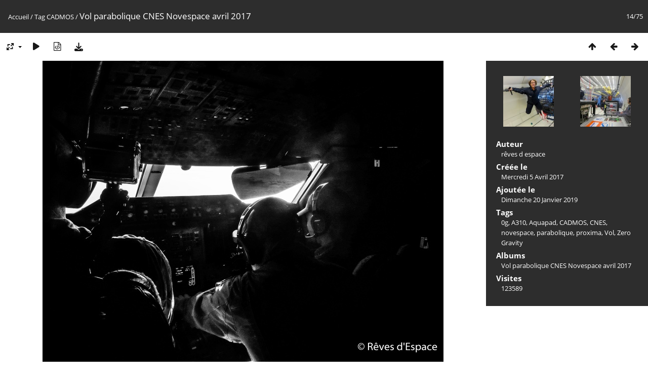

--- FILE ---
content_type: text/html; charset=utf-8
request_url: https://photos.reves-d-espace.com/picture.php?/571/tags/54-cadmos
body_size: 3442
content:
<!DOCTYPE html>
<html lang=fr dir=ltr>
<head>
<title>Vol parabolique CNES Novespace avril 2017</title>
<link rel="shortcut icon" type="image/x-icon" href="themes/default/icon/favicon.ico">
<link rel="stylesheet" type="text/css" href="themes/modus/css/open-sans/open-sans.css"> <link rel="stylesheet" type="text/css" href="_data/combined/1hv6l3g.css">   <link rel=canonical href="picture.php?/571">
<meta name=viewport content="width=device-width,initial-scale=1">
<script>if(document.documentElement.offsetWidth>1270)document.documentElement.className='wide'</script>

<meta name="generator" content="Piwigo (aka PWG), see piwigo.org">

<meta name="author" content="rêves d espace">
<meta name="keywords" content="0g, A310, Aquapad, CADMOS, CNES, novespace, parabolique, proxima, Vol, Zero Gravity">
<meta name="description" content="dans le cockpit pendant les paraboles - flickr-33756329612.jpg">


</head>

<body id=thePicturePage class="section-tags tag-54 image-571 " data-infos='{"section":"tags","tag_ids":["54"],"image_id":"571"}'>

<div id="content">



<div class=titrePage id=imageHeaderBar><div class="imageNumber">14/75</div>
	<div class="browsePath">
		<a href="/">Accueil</a> / <a href="tags.php" title="Voir les tags disponibles">Tag</a> <a href="index.php?/tags/54-cadmos" title="Voir les photos liées uniquement à ce tag">CADMOS</a><span class="browsePathSeparator"> / </span><h2>Vol parabolique CNES Novespace avril 2017</h2>
	</div>
</div>

<div id="imageToolBar">

<div class="navigationButtons">
<a href="index.php?/tags/54-cadmos" title="Miniatures" class="pwg-state-default pwg-button"><span class="pwg-icon pwg-icon-arrow-n"></span><span class="pwg-button-text">Miniatures</span></a><a href="picture.php?/572/tags/54-cadmos" title="Précédente : Vol parabolique CNES Novespace avril 2017" class="pwg-state-default pwg-button"><span class="pwg-icon pwg-icon-arrow-w"></span><span class="pwg-button-text">Précédente</span></a><a href="picture.php?/570/tags/54-cadmos" title="Suivante : Vol parabolique CNES Novespace avril 2017" class="pwg-state-default pwg-button pwg-button-icon-right"><span class="pwg-icon pwg-icon-arrow-e"></span><span class="pwg-button-text">Suivante</span></a></div>

<div class=actionButtonsWrapper><a id=imageActionsSwitch class=pwg-button><span class="pwg-icon pwg-icon-ellipsis"></span></a><div class="actionButtons">
<a id="derivativeSwitchLink" title="Tailles de photo" class="pwg-state-default pwg-button" rel="nofollow"><span class="pwg-icon pwg-icon-sizes"></span><span class="pwg-button-text">Tailles de photo</span></a><div id="derivativeSwitchBox" class="switchBox"><div class="switchBoxTitle">Tailles de photo</div><span class="switchCheck" id="derivativeChecked2small" style="visibility:hidden">&#x2714; </span><a href="javascript:changeImgSrc('_data/i/upload/2019/01/20/20190120103133-9d324f49-2s.jpg','2small','2small')">XXS - minuscule<span class="derivativeSizeDetails"> (240 x 180)</span></a><br><span class="switchCheck" id="derivativeCheckedxsmall" style="visibility:hidden">&#x2714; </span><a href="javascript:changeImgSrc('_data/i/upload/2019/01/20/20190120103133-9d324f49-xs.jpg','xsmall','xsmall')">XS - très petit<span class="derivativeSizeDetails"> (432 x 324)</span></a><br><span class="switchCheck" id="derivativeCheckedsmall" style="visibility:hidden">&#x2714; </span><a href="javascript:changeImgSrc('_data/i/upload/2019/01/20/20190120103133-9d324f49-sm.jpg','small','small')">S - petit<span class="derivativeSizeDetails"> (576 x 432)</span></a><br><span class="switchCheck" id="derivativeCheckedmedium">&#x2714; </span><a href="javascript:changeImgSrc('_data/i/upload/2019/01/20/20190120103133-9d324f49-me.jpg','medium','medium')">M - moyen<span class="derivativeSizeDetails"> (792 x 594)</span></a><br><span class="switchCheck" id="derivativeCheckedlarge" style="visibility:hidden">&#x2714; </span><a href="javascript:changeImgSrc('_data/i/upload/2019/01/20/20190120103133-9d324f49-la.jpg','large','large')">L - grand<span class="derivativeSizeDetails"> (1008 x 756)</span></a><br><span class="switchCheck" id="derivativeCheckedxlarge" style="visibility:hidden">&#x2714; </span><a href="javascript:changeImgSrc('_data/i/upload/2019/01/20/20190120103133-9d324f49-xl.jpg','xlarge','xlarge')">XL - très grand<span class="derivativeSizeDetails"> (1224 x 918)</span></a><br><span class="switchCheck" id="derivativeCheckedxxlarge" style="visibility:hidden">&#x2714; </span><a href="javascript:changeImgSrc('_data/i/upload/2019/01/20/20190120103133-9d324f49-xx.jpg','xxlarge','xxlarge')">XXL - énorme<span class="derivativeSizeDetails"> (1656 x 1242)</span></a><br><a href="javascript:phpWGOpenWindow('./upload/2019/01/20/20190120103133-9d324f49.jpg','xxx','scrollbars=yes,toolbar=no,status=no,resizable=yes')" rel="nofollow">Original</a></div>
<a href="picture.php?/571/tags/54-cadmos&amp;slideshow=" title="diaporama" class="pwg-state-default pwg-button" rel="nofollow"><span class="pwg-icon pwg-icon-slideshow"></span><span class="pwg-button-text">diaporama</span></a><a href="picture.php?/571/tags/54-cadmos&amp;metadata" title="Montrer les méta-données du fichier" class="pwg-state-default pwg-button" rel="nofollow"><span class="pwg-icon pwg-icon-camera-info"></span><span class="pwg-button-text">Montrer les méta-données du fichier</span></a><a id="downloadSwitchLink" href="action.php?id=571&amp;part=e&amp;download" title="Télécharger ce fichier" class="pwg-state-default pwg-button" rel="nofollow"><span class="pwg-icon pwg-icon-save"></span><span class="pwg-button-text">Télécharger</span></a> </div></div>
</div>
<div id="theImageAndInfos">
<div id="theImage">


<noscript><img src="_data/i/upload/2019/01/20/20190120103133-9d324f49-me.jpg" width="792" height="594" alt="flickr-33756329612.jpg" id="theMainImage" usemap="#mapmedium" title="dans le cockpit pendant les paraboles" itemprop=contentURL></noscript>

  <img class="file-ext-jpg path-ext-jpg" src="_data/i/upload/2019/01/20/20190120103133-9d324f49-me.jpg"width="792" height="594" alt="flickr-33756329612.jpg" id="theMainImage" usemap="#mapmedium" title="dans le cockpit pendant les paraboles">
  

<map name="map2small"><area shape=rect coords="0,0,60,180" href="picture.php?/572/tags/54-cadmos" title="Précédente : Vol parabolique CNES Novespace avril 2017" alt="Vol parabolique CNES Novespace avril 2017"><area shape=rect coords="60,0,179,45" href="index.php?/tags/54-cadmos" title="Miniatures" alt="Miniatures"><area shape=rect coords="180,0,240,180" href="picture.php?/570/tags/54-cadmos" title="Suivante : Vol parabolique CNES Novespace avril 2017" alt="Vol parabolique CNES Novespace avril 2017"></map><map name="mapxsmall"><area shape=rect coords="0,0,108,324" href="picture.php?/572/tags/54-cadmos" title="Précédente : Vol parabolique CNES Novespace avril 2017" alt="Vol parabolique CNES Novespace avril 2017"><area shape=rect coords="108,0,322,81" href="index.php?/tags/54-cadmos" title="Miniatures" alt="Miniatures"><area shape=rect coords="324,0,432,324" href="picture.php?/570/tags/54-cadmos" title="Suivante : Vol parabolique CNES Novespace avril 2017" alt="Vol parabolique CNES Novespace avril 2017"></map><map name="mapsmall"><area shape=rect coords="0,0,144,432" href="picture.php?/572/tags/54-cadmos" title="Précédente : Vol parabolique CNES Novespace avril 2017" alt="Vol parabolique CNES Novespace avril 2017"><area shape=rect coords="144,0,429,108" href="index.php?/tags/54-cadmos" title="Miniatures" alt="Miniatures"><area shape=rect coords="433,0,576,432" href="picture.php?/570/tags/54-cadmos" title="Suivante : Vol parabolique CNES Novespace avril 2017" alt="Vol parabolique CNES Novespace avril 2017"></map><map name="mapmedium"><area shape=rect coords="0,0,198,594" href="picture.php?/572/tags/54-cadmos" title="Précédente : Vol parabolique CNES Novespace avril 2017" alt="Vol parabolique CNES Novespace avril 2017"><area shape=rect coords="198,0,591,148" href="index.php?/tags/54-cadmos" title="Miniatures" alt="Miniatures"><area shape=rect coords="595,0,792,594" href="picture.php?/570/tags/54-cadmos" title="Suivante : Vol parabolique CNES Novespace avril 2017" alt="Vol parabolique CNES Novespace avril 2017"></map><map name="maplarge"><area shape=rect coords="0,0,252,756" href="picture.php?/572/tags/54-cadmos" title="Précédente : Vol parabolique CNES Novespace avril 2017" alt="Vol parabolique CNES Novespace avril 2017"><area shape=rect coords="252,0,752,189" href="index.php?/tags/54-cadmos" title="Miniatures" alt="Miniatures"><area shape=rect coords="757,0,1008,756" href="picture.php?/570/tags/54-cadmos" title="Suivante : Vol parabolique CNES Novespace avril 2017" alt="Vol parabolique CNES Novespace avril 2017"></map><map name="mapxlarge"><area shape=rect coords="0,0,306,918" href="picture.php?/572/tags/54-cadmos" title="Précédente : Vol parabolique CNES Novespace avril 2017" alt="Vol parabolique CNES Novespace avril 2017"><area shape=rect coords="306,0,913,229" href="index.php?/tags/54-cadmos" title="Miniatures" alt="Miniatures"><area shape=rect coords="920,0,1224,918" href="picture.php?/570/tags/54-cadmos" title="Suivante : Vol parabolique CNES Novespace avril 2017" alt="Vol parabolique CNES Novespace avril 2017"></map><map name="mapxxlarge"><area shape=rect coords="0,0,414,1242" href="picture.php?/572/tags/54-cadmos" title="Précédente : Vol parabolique CNES Novespace avril 2017" alt="Vol parabolique CNES Novespace avril 2017"><area shape=rect coords="414,0,1235,310" href="index.php?/tags/54-cadmos" title="Miniatures" alt="Miniatures"><area shape=rect coords="1245,0,1656,1242" href="picture.php?/570/tags/54-cadmos" title="Suivante : Vol parabolique CNES Novespace avril 2017" alt="Vol parabolique CNES Novespace avril 2017"></map>

<p class="imageComment">dans le cockpit pendant les paraboles</p>

</div><div id="infoSwitcher"></div><div id="imageInfos">
	<div class="navThumbs">
			<a class="navThumb" id="linkPrev" href="picture.php?/572/tags/54-cadmos" title="Précédente : Vol parabolique CNES Novespace avril 2017" rel="prev">
				<span class="thumbHover prevThumbHover"></span>
        <img class="" src="_data/i/upload/2019/01/20/20190120103137-a4559d13-sq.jpg" alt="Vol parabolique CNES Novespace avril 2017">
			</a>
			<a class="navThumb" id="linkNext" href="picture.php?/570/tags/54-cadmos" title="Suivante : Vol parabolique CNES Novespace avril 2017" rel="next">
				<span class="thumbHover nextThumbHover"></span>
				<img class="" src="_data/i/upload/2019/01/20/20190120103129-e1060c02-sq.jpg" alt="Vol parabolique CNES Novespace avril 2017">
			</a>
	</div>

<dl id="standard" class="imageInfoTable">
<div id="Author" class="imageInfo"><dt>Auteur</dt><dd>rêves d espace</dd></div><div id="datecreate" class="imageInfo"><dt>Créée le</dt><dd><a href="index.php?/created-monthly-list-2017-04-05" rel="nofollow">Mercredi 5 Avril 2017</a></dd></div><div id="datepost" class="imageInfo"><dt>Ajoutée le</dt><dd><a href="index.php?/posted-monthly-list-2019-01-20" rel="nofollow">Dimanche 20 Janvier 2019</a></dd></div><div id="Tags" class="imageInfo"><dt>Tags</dt><dd><a href="index.php?/tags/74-0g">0g</a>, <a href="index.php?/tags/75-a310">A310</a>, <a href="index.php?/tags/78-aquapad">Aquapad</a>, <a href="index.php?/tags/54-cadmos">CADMOS</a>, <a href="index.php?/tags/10-cnes">CNES</a>, <a href="index.php?/tags/72-novespace">novespace</a>, <a href="index.php?/tags/77-parabolique">parabolique</a>, <a href="index.php?/tags/64-proxima">proxima</a>, <a href="index.php?/tags/76-vol">Vol</a>, <a href="index.php?/tags/73-zero_gravity">Zero Gravity</a></dd></div><div id="Categories" class="imageInfo"><dt>Albums</dt><dd><ul><li><a href="index.php?/category/24">Vol parabolique CNES Novespace avril 2017</a></li></ul></dd></div><div id="Visits" class="imageInfo"><dt>Visites</dt><dd>123589</dd></div>

</dl>

</div>
</div>

<div id="comments" class="noCommentContent"><div id="commentsSwitcher"></div>
	<h3>0 commentaire</h3>

	<div id="pictureComments">
		<div id="pictureCommentList">
			<ul class="commentsList">
</ul>

		</div>
		<div style="clear:both"></div>
	</div>

</div>

</div>
<div id="copyright">
	Propulsé par	<a href="https://fr.piwigo.org">Piwigo</a>
	
<script type="text/javascript" src="_data/combined/1iyr8qm.js"></script>
<script type="text/javascript">//<![CDATA[

RVAS = {
derivatives: [
{w:240,h:180,url:'_data/i/upload/2019/01/20/20190120103133-9d324f49-2s.jpg',type:'2small'},{w:432,h:324,url:'_data/i/upload/2019/01/20/20190120103133-9d324f49-xs.jpg',type:'xsmall'},{w:576,h:432,url:'_data/i/upload/2019/01/20/20190120103133-9d324f49-sm.jpg',type:'small'},{w:792,h:594,url:'_data/i/upload/2019/01/20/20190120103133-9d324f49-me.jpg',type:'medium'},{w:1008,h:756,url:'_data/i/upload/2019/01/20/20190120103133-9d324f49-la.jpg',type:'large'},{w:1224,h:918,url:'_data/i/upload/2019/01/20/20190120103133-9d324f49-xl.jpg',type:'xlarge'},{w:1656,h:1242,url:'_data/i/upload/2019/01/20/20190120103133-9d324f49-xx.jpg',type:'xxlarge'}],
cp: '/'
}
rvas_choose();
document.onkeydown = function(e){e=e||window.event;if (e.altKey) return true;var target=e.target||e.srcElement;if (target && target.type) return true;	var keyCode=e.keyCode||e.which, docElem=document.documentElement, url;switch(keyCode){case 63235: case 39: if (e.ctrlKey || docElem.scrollLeft==docElem.scrollWidth-docElem.clientWidth)url="picture.php?/570/tags/54-cadmos"; break;case 63234: case 37: if (e.ctrlKey || docElem.scrollLeft==0)url="picture.php?/572/tags/54-cadmos"; break;case 36: if (e.ctrlKey)url="picture.php?/584/tags/54-cadmos"; break;case 35: if (e.ctrlKey)url="picture.php?/454/tags/54-cadmos"; break;case 38: if (e.ctrlKey)url="index.php?/tags/54-cadmos"; break;}if (url) {window.location=url.replace("&amp;","&"); return false;}return true;}
function changeImgSrc(url,typeSave,typeMap)
{
	var theImg = document.getElementById("theMainImage");
	if (theImg)
	{
		theImg.removeAttribute("width");theImg.removeAttribute("height");
		theImg.src = url;
		theImg.useMap = "#map"+typeMap;
	}
	jQuery('#derivativeSwitchBox .switchCheck').css('visibility','hidden');
	jQuery('#derivativeChecked'+typeMap).css('visibility','visible');
	document.cookie = 'picture_deriv='+typeSave+';path=/';
}
(window.SwitchBox=window.SwitchBox||[]).push("#derivativeSwitchLink", "#derivativeSwitchBox");
//]]></script>
<script type="text/javascript">
(function() {
var s,after = document.getElementsByTagName('script')[document.getElementsByTagName('script').length-1];
s=document.createElement('script'); s.type='text/javascript'; s.async=true; s.src='_data/combined/1vcj4el.js';
after = after.parentNode.insertBefore(s, after);
})();
</script>
</div></body>
</html>